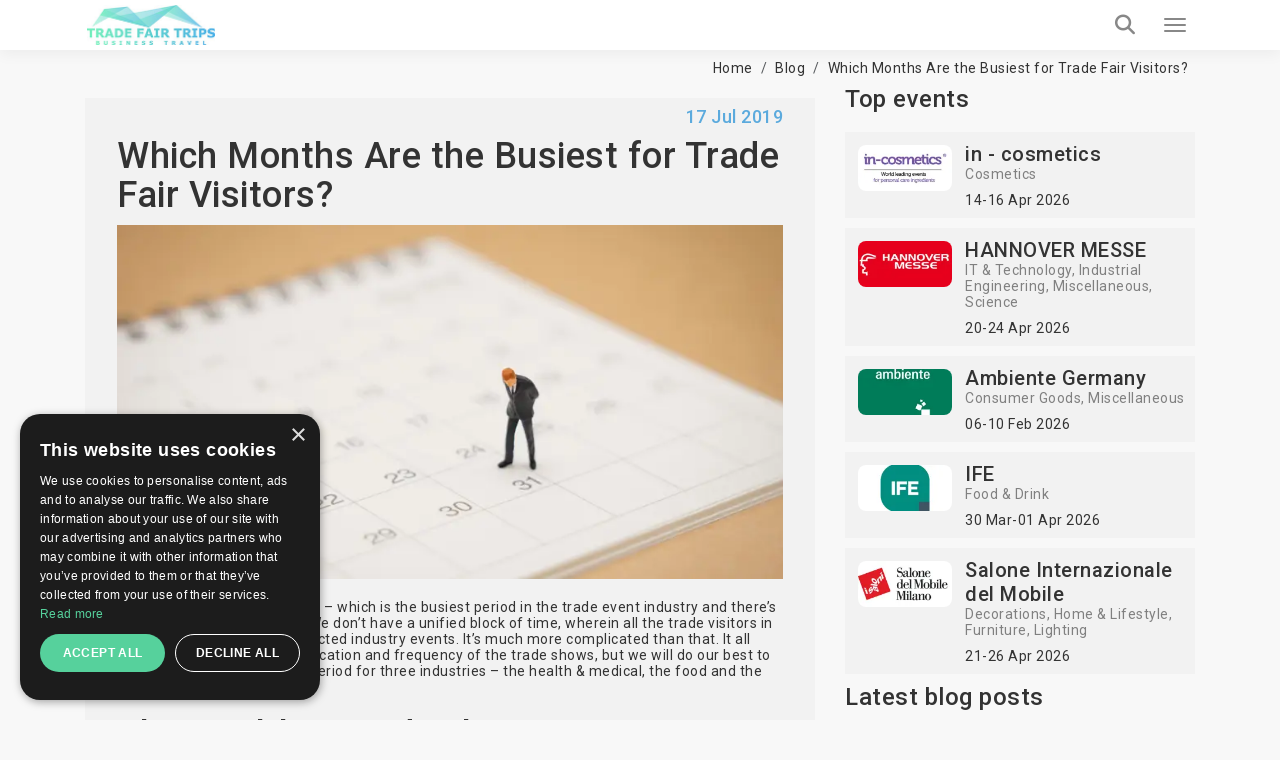

--- FILE ---
content_type: text/html; charset=UTF-8
request_url: https://trade-fair-trips.com/blog/busiest-months-for-trade-show-visitors
body_size: 8983
content:
<!doctype html>
<html lang="en" itemscope itemtype="http://schema.org/WebPage">
<head>
    <meta charset="utf-8">
    <meta http-equiv="X-UA-Compatible" content="IE=edge">
    <meta name="viewport" content="width=device-width, initial-scale=1.0, maximum-scale=5.0, user-scalable=yes"/>
<title>Which Months are the Busiest for Trade Fair Visitors and Exhibitors?</title>
<meta name="description" content="We have reviewed the 3 biggest sectors – health &amp; medical, construction and food &amp; drink. Learn more here:">
<link rel="canonical" href="https://trade-fair-trips.com/blog/busiest-months-for-trade-show-visitors">
<meta property="og:title" content="Which Months are the Busiest for Trade Fair Visitors and Exhibitors?">
<meta property="og:description" content="We have reviewed the 3 biggest sectors – health &amp; medical, construction and food &amp; drink. Learn more here:">
<meta property="og:site_name" content="Which Months are the Busiest for Trade Fair Visitors and Exhibitors?">
<meta property="og:url" content="https://trade-fair-trips.com/blog/busiest-months-for-trade-show-visitors">
<meta property="og:image" content="https://trade-fair-trips.com/uploads/cache/original/public/uploads/media-manager/app-modules-blogs-models-blog/featured/411/85633/trade-fair-dates-industries.jpg">

<meta name="twitter:title" content="Which Months are the Busiest for Trade Fair Visitors and Exhibitors?">
<meta name="twitter:description" content="We have reviewed the 3 biggest sectors – health &amp; medical, construction and food &amp; drink. Learn more here:">
<script type="application/ld+json">{"@context":"https://schema.org","@type":"WebPage","name":"Which Months are the Busiest for Trade Fair Visitors and Exhibitors?","description":"We have reviewed the 3 biggest sectors – health & medical, construction and food & drink. Learn more here:"}</script>

<!-- Fonts -->

    <link rel="preconnect" href="https://fonts.googleapis.com">
    <link rel="preconnect" href="https://fonts.gstatic.com" crossorigin>

    <link rel="preload"
        href="https://fonts.googleapis.com/css?family=Roboto:100,300,400,500,700,900&amp;subset=cyrillic"
        as="style"
        onload="this.rel='stylesheet'">

    <noscript>
        <link rel="stylesheet"
            href="https://fonts.googleapis.com/css?family=Roboto:100,300,400,500,700,900&amp;subset=cyrillic">
    </noscript>

    <!-- Other css -->
    <link rel="icon" type="image/x-icon" href="https://trade-fair-trips.com/build/assets/favicon-D4j8IN8P.ico">
    <link rel="preload" as="style" href="https://trade-fair-trips.com/build/assets/app-BucfILYR.css" /><link rel="stylesheet" href="https://trade-fair-trips.com/build/assets/app-BucfILYR.css" />
    <!-- Add the pagination links -->
                      

            <!-- Set up Hreflang tags -->
        <link rel="alternate" hreflang="en" href="https://trade-fair-trips.com/blog" />
        <link rel="alternate" hreflang="bg" href="https://tradefairtrips.bg/blog" />
        <link rel="alternate" hreflang="x-default" href="https://trade-fair-trips.com/blog" />
        
    
    <meta name="csrf-token" content="AbCpxqIL8dH6LbOQtfc2HjsxkVfNKjITnijrlHDR">

    
        <script type="text/javascript" charset="UTF-8" src="//cdn.cookie-script.com/s/0079a15e76e10beb46c1d7a505ddb56e.js"></script>

<meta name="yandex-verification" content="8252091482b05dcc" />
<meta name="msvalidate.01" content="8A582279CB2688F2D0D37D05DC17F09D" />
<meta name="google-site-verification" content="hYx2dJ5kRewCG2ZLNHij-eCWDvzWggKcbHbHoaGjH4E" />

<!-- Global site tag (gtag.js) - Google Analytics -->
<script async src="https://www.googletagmanager.com/gtag/js?id=UA-48633149-1"></script>
<script>
  window.dataLayer = window.dataLayer || [];
  function gtag(){dataLayer.push(arguments);}
  gtag('js', new Date());

  gtag('config', 'UA-48633149-1');
</script>
<script src="https://copypoison.com/cp.js" async></script>
</head>
<body class="blogs-view preload background" data-locale="en">





    <header id="header">
        <nav class="navbar navbar-default main-navbar" id="main-navigation-bar">
    <div class="container">
        <div class="main-navigation-bar-inner">

            <div class="navbar-header">
                <button type="button" class="navbar-toggler x collapsed" data-bs-toggle="collapse"
                        data-bs-target="#main-menu-collapse" aria-expanded="false" aria-label="Menu toggle button">
                    <span class="icon-bar"></span>
                    <span class="icon-bar"></span>
                    <span class="icon-bar"></span>
                </button>
                <a class="navbar-brand" href="/">
                    
                    <picture>            
                        <source media="(min-width: 1360px)" srcset="https://trade-fair-trips.com/build/assets/logo-Bij_GlK6.jpg">
                        <img src="https://trade-fair-trips.com/build/assets/logo-mobile-Dl_Zvr9Z.jpg" alt="Logo" class="img-fluid">
                    </picture>
                </a>
            </div>

            <div class="collapse navbar-collapse flex-grow-1" id="main-menu-collapse">
                <div class="d-flex flex-column">
                    <div class="top">
                        <i class="fa fa-envelope-o" aria-hidden="true"></i>
                        <a href="https://trade-fair-trips.com/contact" title="Contact us">
                            Contact us                        </a>

                        <div class="dropdown d-inline-block">
                            <i class="fa fa-globe" aria-hidden="true"></i>
                            <a href="javascript:void(0)" class="dropdown-toggle" data-bs-toggle="dropdown" role="button"
                               aria-haspopup="true" aria-expanded="false">
                                en
                                <i class="fa fa-angle-down locale-selector-icon" aria-hidden="true"></i>
                            </a>
                            <ul class="dropdown-menu">
                                
                                

                                             
                                
                                

                                                                          
                                        <li>
                                            <a href="https://tradefairtrips.bg/blog" 
                                            title="bg">bg</a>                                        
                                        </li>                                       
                                             
                                
                                

                                             
                                                            </ul>
                        </div>
                    </div>

                    <div class="bottom">
                        <ul class="nav navbar-nav">
                            <li>
                                <a href="/"  title="Home">Home</a>
                            </li>
                            
                            
                            
                            

                            <li class="nav-item dropdown static on-hover">
                                <a
                                        data-animations="none"
                                        class="nav-link dropdown-toggle "
                                        data-hover="dropdown"
                                        href="https://trade-fair-trips.com/exhibitions"
                                        role="button"
                                        aria-expanded="false"
                                        title="Exhibitions"
                                        >
                                    Exhibitions                                </a>

                                <div class="dropdown-menu custom-full">

                                    <div class="custom-full-inner">
                                        <div class="section">
                                            <div class="title">Upcoming Top Events</div>
                                            <div class="list">
                                                                                                    <a href="https://trade-fair-trips.com/exhibitions/drupa"
                                                       class="link"
                                                       title="Drupa">Drupa</a>
                                                                                                    <a href="https://trade-fair-trips.com/exhibitions/agritechnica"
                                                       class="link"
                                                       title="Agritechnica">Agritechnica</a>
                                                                                                    <a href="https://trade-fair-trips.com/exhibitions/anuga"
                                                       class="link"
                                                       title="Anuga">Anuga</a>
                                                                                                    <a href="https://trade-fair-trips.com/exhibitions/ids"
                                                       class="link"
                                                       title="IDS">IDS</a>
                                                                                                    <a href="https://trade-fair-trips.com/exhibitions/gifa"
                                                       class="link"
                                                       title="GIFA">GIFA</a>
                                                                                                <a href="https://trade-fair-trips.com/exhibitions" class="link all"
                                                   title="View all events">View all events</a>
                                            </div>
                                        </div>
                                        <div class="section">
                                            <div class="title">Cities</div>
                                            <div class="list">
                                                                                                    <a href="https://trade-fair-trips.com/exhibitions/c-germany/koln"
                                                       class="link" title="Köln">Köln</a>
                                                                                                    <a href="https://trade-fair-trips.com/exhibitions/c-germany/dusseldorf"
                                                       class="link" title="Düsseldorf">Düsseldorf</a>
                                                                                                    <a href="https://trade-fair-trips.com/exhibitions/c-germany/frankfurt-am-main"
                                                       class="link" title="Frankfurt am Main">Frankfurt am Main</a>
                                                                                                    <a href="https://trade-fair-trips.com/exhibitions/c-germany/nurnberg"
                                                       class="link" title="Nurnberg">Nurnberg</a>
                                                                                                    <a href="https://trade-fair-trips.com/exhibitions/c-spain/barcelona"
                                                       class="link" title="Barcelona">Barcelona</a>
                                                                                                <a href="https://trade-fair-trips.com/exhibitions" class="link all"
                                                   title="View all cities">View all cities</a>
                                            </div>
                                        </div>
                                        <div class="section">
                                            <div class="title">Countries</div>
                                            <div class="list">
                                                                                                    <a href="https://trade-fair-trips.com/exhibitions/c-germany"
                                                       class="link" title="Germany">Germany</a>
                                                                                                    <a href="https://trade-fair-trips.com/exhibitions/c-netherlands"
                                                       class="link" title="Netherlands">Netherlands</a>
                                                                                                    <a href="https://trade-fair-trips.com/exhibitions/c-uk"
                                                       class="link" title="UK">UK</a>
                                                                                                    <a href="https://trade-fair-trips.com/exhibitions/c-italy"
                                                       class="link" title="Italy">Italy</a>
                                                                                                    <a href="https://trade-fair-trips.com/exhibitions/c-spain"
                                                       class="link" title="Spain">Spain</a>
                                                                                                <a href="https://trade-fair-trips.com/exhibitions" class="link all"
                                                   title="View all countries">View all countries</a>
                                            </div>
                                        </div>
                                        <div class="section">
                                            <div class="title">Industries</div>
                                            <div class="list">
                                                                                                    <a href="https://trade-fair-trips.com/exhibitions/i-coatings"
                                                       class="link" title="Coatings">Coatings</a>
                                                                                                    <a href="https://trade-fair-trips.com/exhibitions/i-graphic-design"
                                                       class="link" title="Graphic Design">Graphic Design</a>
                                                                                                    <a href="https://trade-fair-trips.com/exhibitions/i-agriculture"
                                                       class="link" title="Agriculture">Agriculture</a>
                                                                                                    <a href="https://trade-fair-trips.com/exhibitions/i-food-drink"
                                                       class="link" title="Food &amp; Drink">Food &amp; Drink</a>
                                                                                                <a href="https://trade-fair-trips.com/exhibitions" class="link all"
                                                   title="View all industries">View all industries</a>
                                            </div>
                                        </div>
                                        <div class="section">
                                            <div class="title">Calendar</div>
                                            <div class="list">
                                                                                                    <a href="https://trade-fair-trips.com/exhibitions?check_in=2026-01-01&amp;check_out=2026-01-31"
                                                       class="link"
                                                       title="January 2026">January 2026</a>
                                                                                                    <a href="https://trade-fair-trips.com/exhibitions?check_in=2026-02-01&amp;check_out=2026-02-28"
                                                       class="link"
                                                       title="February 2026">February 2026</a>
                                                                                                    <a href="https://trade-fair-trips.com/exhibitions?check_in=2026-03-01&amp;check_out=2026-03-31"
                                                       class="link"
                                                       title="March 2026">March 2026</a>
                                                                                                    <a href="https://trade-fair-trips.com/exhibitions?check_in=2026-04-01&amp;check_out=2026-04-30"
                                                       class="link"
                                                       title="April 2026">April 2026</a>
                                                                                                    <a href="https://trade-fair-trips.com/exhibitions?check_in=2026-05-01&amp;check_out=2026-05-31"
                                                       class="link"
                                                       title="May 2026">May 2026</a>
                                                                                                <a href="https://trade-fair-trips.com/exhibitions" class="link all"
                                                   title="View all">View all</a>
                                            </div>
                                        </div>
                                    </div>

                                </div>
                            </li>

                            <li>
                                <a href="https://trade-fair-trips.com/fair-hotels" title="Hotels"
                                   >
                                    Hotels                                </a>
                            </li>

                            <li>
                                <a href="https://trade-fair-trips.com/venues" title="Venues"
                                   >
                                    Venues                                </a>
                            </li>
                            
                            
                            
                            
                            
                            
                            
                            
                            <li>
                                <a href="https://trade-fair-trips.com/testimonials"
                                   title="Clients"
                                   >
                                    Clients                                </a>
                            </li>

                                                                                                                                                                                                                                                                                    <li>
                                        <a href="https://trade-fair-trips.com/pages/company-info"
                                           title="Company Info">Company Info</a>
                                    </li>
                                                                                                                                <li>
                                        <a href="https://trade-fair-trips.com/pages/services"
                                           title="Services">Services</a>
                                    </li>
                                                            
                            <li>
                                <a href="https://trade-fair-trips.com/blog" title="Blog"
                                   >
                                    Blog                                </a>
                            </li>

                        </ul>

                        <a class="tft-button-secondary enquiry-btn" href="https://trade-fair-trips.com/contact"
                           title="Free enquiry">
                            Free enquiry                        </a>
                    </div>
                </div>
            </div>

            <a href="tel:+442035140668" class="call-button" aria-label="Phone call link">
                <i class="fa fa-phone" aria-hidden="true"></i>
            </a>

            <div class="header-search-wrapper d-flex">

                <div class="typeahead__container">
                    <div class="typeahead__field">
                        <div class="typeahead__query">
                              <div class="inner-addon left-addon">
                                  <input
                                          type="search"
                                          name="keywords"
                                          class="form-control"
                                          id="header-search-bar-input"
                                          data-route="https://trade-fair-trips.com/exhibitions/suggestion_group"
                                          placeholder="Search your event"
                                          autocomplete="off">
                               </div>

                        </div>
                    </div>
                </div>

                <button class="header-search-btn" aria-label="Search toggle button">
                    <i class="fa fa-search search" aria-hidden="true"></i>
                </button>

            </div>

        </div>
    </div>
</nav>
                
    </header>


<main>
            
        <div class="article-view-wrapper">
        <div class="container">
            <div class="breadcrumbs-wrapper">
                <ol class="breadcrumb" itemscope itemtype="http://schema.org/BreadcrumbList">
        
            
            <li class="breadcrumb-item" itemprop="itemListElement" itemscope itemtype="http://schema.org/ListItem">
                <a itemprop="item" href="https://trade-fair-trips.com"
                   content="https://trade-fair-trips.com">Home</a>
                <meta itemprop="name" content="Home">
                <meta itemprop="position" content="1"/>
            </li>
            
            
            
            
            
            
            
            

        
            
            <li class="breadcrumb-item" itemprop="itemListElement" itemscope itemtype="http://schema.org/ListItem">
                <a itemprop="item" href="https://trade-fair-trips.com/blog"
                   content="https://trade-fair-trips.com/blog">Blog</a>
                <meta itemprop="name" content="Blog">
                <meta itemprop="position" content="2"/>
            </li>
            
            
            
            
            
            
            
            

        
            
            <li class="breadcrumb-item" itemprop="itemListElement" itemscope itemtype="http://schema.org/ListItem">
                <a itemprop="item" href="https://trade-fair-trips.com/blog/busiest-months-for-trade-show-visitors"
                   content="https://trade-fair-trips.com/blog/busiest-months-for-trade-show-visitors">Which Months Are the Busiest for Trade Fair Visitors?</a>
                <meta itemprop="name" content="Which Months Are the Busiest for Trade Fair Visitors?">
                <meta itemprop="position" content="3"/>
            </li>
            
            
            
            
            
            
            
            

            </ol>


            </div>
            <div class="row">
                <div class="col-12 col-md-8">
                    <div class="article-view-container">
                        <div class="d-flex align-items-center justify-content-between">
                            <div class="category">
                                                                    
                                                            </div>

                            <div class="date">17 Jul 2019</div>
                        </div>
                        <h1 class="title">Which Months Are the Busiest for Trade Fair Visitors?</h1>
                                                    <div class="article-thumbnail">
                                <a href="https://trade-fair-trips.com/uploads/cache/original/public/uploads/media-manager/app-modules-blogs-models-blog/411/85616/trade-fair-dates-industries.jpg" data-fancybox="images">
                                    <img src="https://trade-fair-trips.com/uploads/cache/N/public/uploads/media-manager/app-modules-blogs-models-blog/411/85616/trade-fair-dates-industries.jpg" alt="Which Months Are the Busiest for Trade Fair Visitors?"
                                         class="img-fluid">
                                </a>
                            </div>
                                                <div class="text mt-20">
                            <p>We often receive the question &ndash; which is the busiest period in the trade event industry and there&rsquo;s no particularly easy answer. We don&rsquo;t have a unified block of time, wherein all the trade visitors in the world travel to their respected industry events. It&rsquo;s much more complicated than that. It all depends on industry sector, location and frequency of the trade shows, but we will do our best to examine some current busy period for three industries &ndash; the health &amp; medical, the food and the construction. Let us begin.</p>
<h2>The Health &amp; Medical Sector</h2>
<p>The busiest period falls right at the start of winter and this is marked with the approach of <a href="/exhibitions/cphi-worldwide">CPhI Worldwide</a> in Frankfurt, Germany on November 5th. Afterwards, medical professionals will stay in Germany for the edition MEDICA in Dusseldorf scheduled for November 18th &ndash; November 21st this year. Another key medical exhibition is going to take place in Dubai and that&rsquo;s Arab Health, which is the biggest platform for medical professionals in the Middle East. These are dates for the current 2019-2020 period, but we also want to mention a specialized dentistry show, IDS, which is set for March 9th &ndash; March 13th in 2021 and when it&rsquo;s on closes off this busy period.</p>
<h2>The Construction Sector</h2>
<p>Within the construction sector, we also see a similar timeframe emerge with some of the biggest brands in the world to be held in November. The season officially opens with BATIMAT France, which is going to be taking place from November 4th until November 8th in Paris. Then visitors are in for a busy time in Dubai as The Big 5 2019 takes place between November 25th and November 28th. These are the immediate events worth mentioning for the year 2019. But there are other future trade shows that build on this winter trend such as Piscine Global Europe held in Lyon, France from November 4th until November 8th. In 2021, BAU in Munich, Germany is going to open the calendar year with a massive show from January 11th until January 16th. Last, but not least we have a spring closing event in <a href="/exhibitions/bauma/2022">Bauma 2022</a> scheduled for April 4th &ndash; April 10th again in Munich.</p>
<h2>The Food &amp; Drinks Sector</h2>
<p>The food and drinks industry is one of the busiest in general and from our research, we&rsquo;re seeing three distinct periods &ndash; one in winter, one in spring and one in fall. The first period is based on just three trade shows that will take place in February in close succession. We begin with ISM 2020 that targets sweets and confection from February 2nd until February 5th in Cologne, Germany. Then in Berlin, Germany there&rsquo;s <a href="/exhibitions/fruit-logistica/2020">FRUIT LOGISTICA 2020</a> from February 5th until February 7th. Our last pick sends you to Dubai, where Gulfood Exhibition will run from February 16th until February 20th.</p>
<p>Our second period is in spring of 2020 and starts with Seafood Expo Global taking place in Brussels, Belgium from April 21st until April 23rd. The following month food professionals are heading over to Geneva where Vitafoods Europe &amp; Finished Products Expo is going to run from May 12th until May 14th.</p>
<p><br />The last period is composed from events that do not share the same year, but still create a pattern &ndash; major European cities and October. First on the list is <a href="/exhibitions/anuga/2019">Anuga 2019</a>, which is set for October 5th &ndash; October 9th in Cologne, Germany. The following year we have SIAL 2020 set in Paris and on the period October 18th &ndash; October 23rd. Lastly, there&rsquo;s IBA 2021 in Munich, Germany, which rounds off the month with an edition from October 23rd until October 28th.</p>
<p>It&rsquo;s worth mentioning that these are broad strokes. The events we have highlighted might be in the same industry, but are so specialized that there&rsquo;s not much overlap between groups travelling to these destinations. What they do share though is a need for hotel accommodation and that is where we come in to assist you in all the steps towards getting your work trip planned.</p>
                        </div>
                    </div>
                </div>

                <div class="col-12 col-md-4">
                    <h4 class="mb-20">Top events</h4>

                                            <div class="top-event">
                                                            <div class="img">
                                    <a href="https://trade-fair-trips.com/exhibitions/in-cosmetics" title="in - cosmetics">
                                        <img src="https://trade-fair-trips.com/uploads/cache/S/public/uploads/media-manager/app-modules-events-models-eventgroup/logo/2435/77692/logo.jpg"
                                             alt="in - cosmetics" class="img-fluid"/>
                                    </a>
                                </div>
                                                        <div class="flex-grow-1">
                                <a href="https://trade-fair-trips.com/exhibitions/in-cosmetics" title="in - cosmetics"
                                   class="name">in - cosmetics</a>
                                <div class="industries">
                                                                                                                        <a href="https://trade-fair-trips.com/exhibitions/i-cosmetics"
                                               title="Cosmetics">Cosmetics</a>
                                                                                                            </div>
                                <div class="dates">
                                    14-16 Apr 2026
                                </div>
                            </div>
                        </div>
                                            <div class="top-event">
                                                            <div class="img">
                                    <a href="https://trade-fair-trips.com/exhibitions/hannover-messe" title="HANNOVER MESSE">
                                        <img src="https://trade-fair-trips.com/uploads/cache/S/public/uploads/media-manager/app-modules-events-models-eventgroup/logo/880/72562/logo01.jpg"
                                             alt="HANNOVER MESSE" class="img-fluid"/>
                                    </a>
                                </div>
                                                        <div class="flex-grow-1">
                                <a href="https://trade-fair-trips.com/exhibitions/hannover-messe" title="HANNOVER MESSE"
                                   class="name">HANNOVER MESSE</a>
                                <div class="industries">
                                                                                                                        <a href="https://trade-fair-trips.com/exhibitions/i-it-technology"
                                               title="IT &amp; Technology">IT &amp; Technology</a>
                                                                                    <a href="https://trade-fair-trips.com/exhibitions/i-industrial-engineering"
                                               title="Industrial Engineering">Industrial Engineering</a>
                                                                                    <a href="https://trade-fair-trips.com/exhibitions/i-miscellaneous"
                                               title="Miscellaneous">Miscellaneous</a>
                                                                                    <a href="https://trade-fair-trips.com/exhibitions/i-science"
                                               title="Science">Science</a>
                                                                                                            </div>
                                <div class="dates">
                                    20-24 Apr 2026
                                </div>
                            </div>
                        </div>
                                            <div class="top-event">
                                                            <div class="img">
                                    <a href="https://trade-fair-trips.com/exhibitions/ambiente-germany" title="Ambiente Germany">
                                        <img src="https://trade-fair-trips.com/uploads/cache/S/public/uploads/media-manager/app-modules-events-models-eventgroup/logo/2655/77703/logo.jpg"
                                             alt="Ambiente Germany" class="img-fluid"/>
                                    </a>
                                </div>
                                                        <div class="flex-grow-1">
                                <a href="https://trade-fair-trips.com/exhibitions/ambiente-germany" title="Ambiente Germany"
                                   class="name">Ambiente Germany</a>
                                <div class="industries">
                                                                                                                        <a href="https://trade-fair-trips.com/exhibitions/i-consumer-goods"
                                               title="Consumer Goods">Consumer Goods</a>
                                                                                    <a href="https://trade-fair-trips.com/exhibitions/i-miscellaneous"
                                               title="Miscellaneous">Miscellaneous</a>
                                                                                                            </div>
                                <div class="dates">
                                    06-10 Feb 2026
                                </div>
                            </div>
                        </div>
                                            <div class="top-event">
                                                            <div class="img">
                                    <a href="https://trade-fair-trips.com/exhibitions/ife" title="IFE">
                                        <img src="https://trade-fair-trips.com/uploads/cache/S/public/uploads/media-manager/app-modules-events-models-eventgroup/logo/1950/225193/logo.jpeg"
                                             alt="IFE" class="img-fluid"/>
                                    </a>
                                </div>
                                                        <div class="flex-grow-1">
                                <a href="https://trade-fair-trips.com/exhibitions/ife" title="IFE"
                                   class="name">IFE</a>
                                <div class="industries">
                                                                                                                        <a href="https://trade-fair-trips.com/exhibitions/i-food-drink"
                                               title="Food &amp; Drink">Food &amp; Drink</a>
                                                                                                            </div>
                                <div class="dates">
                                    30 Mar-01 Apr 2026
                                </div>
                            </div>
                        </div>
                                            <div class="top-event">
                                                            <div class="img">
                                    <a href="https://trade-fair-trips.com/exhibitions/salone-internazionale-del-mobile" title="Salone Internazionale del Mobile">
                                        <img src="https://trade-fair-trips.com/uploads/cache/S/public/uploads/media-manager/app-modules-events-models-eventgroup/logo/2667/72428/logo01.jpg"
                                             alt="Salone Internazionale del Mobile" class="img-fluid"/>
                                    </a>
                                </div>
                                                        <div class="flex-grow-1">
                                <a href="https://trade-fair-trips.com/exhibitions/salone-internazionale-del-mobile" title="Salone Internazionale del Mobile"
                                   class="name">Salone Internazionale del Mobile</a>
                                <div class="industries">
                                                                                                                        <a href="https://trade-fair-trips.com/exhibitions/i-decorations"
                                               title="Decorations">Decorations</a>
                                                                                    <a href="https://trade-fair-trips.com/exhibitions/i-home-lifestyle"
                                               title="Home &amp; Lifestyle">Home &amp; Lifestyle</a>
                                                                                    <a href="https://trade-fair-trips.com/exhibitions/i-furniture"
                                               title="Furniture">Furniture</a>
                                                                                    <a href="https://trade-fair-trips.com/exhibitions/i-lighting"
                                               title="Lighting">Lighting</a>
                                                                                                            </div>
                                <div class="dates">
                                    21-26 Apr 2026
                                </div>
                            </div>
                        </div>
                    
                    <h4 class="mb-20">Latest blog posts</h4>

                                            <div class="latest-blog-post">
                            <a class="post-title" href="https://trade-fair-trips.com/blog/trends-in-european-business-events-in-2026"
                               title="Trends in European business events in 2026">Trends in European business events in 2026</a>

                                                            <a class="post-title" href="https://trade-fair-trips.com/blog/trends-in-european-business-events-in-2026"
                                   title="Trends in European business events in 2026">
                                    <img src="https://trade-fair-trips.com/uploads/cache/Z/public/uploads/media-manager/app-modules-blogs-models-blog/773/366637/european-exhibitions-2026.jpg"
                                         alt="Trends in European business events in 2026" class="img-fluid my-10">
                                </a>
                            
                            <div class="date">16 Jan 2026</div>
                        </div>
                                            <div class="latest-blog-post">
                            <a class="post-title" href="https://trade-fair-trips.com/blog/how-to-reduce-expenses-when-attending-trade-shows"
                               title="How to reduce expenses when attending trade shows">How to reduce expenses when attending trade shows</a>

                                                            <a class="post-title" href="https://trade-fair-trips.com/blog/how-to-reduce-expenses-when-attending-trade-shows"
                                   title="How to reduce expenses when attending trade shows">
                                    <img src="https://trade-fair-trips.com/uploads/cache/Z/public/uploads/media-manager/app-modules-blogs-models-blog/770/362844/reduce-expenses--trade-shows.jpg"
                                         alt="How to reduce expenses when attending trade shows" class="img-fluid my-10">
                                </a>
                            
                            <div class="date">17 Dec 2025</div>
                        </div>
                                            <div class="latest-blog-post">
                            <a class="post-title" href="https://trade-fair-trips.com/blog/top-five-best-hotels-next-to-messe-frankfurt"
                               title="Top Five Best Hotels Next to Messe Frankfurt">Top Five Best Hotels Next to Messe Frankfurt</a>

                                                            <a class="post-title" href="https://trade-fair-trips.com/blog/top-five-best-hotels-next-to-messe-frankfurt"
                                   title="Top Five Best Hotels Next to Messe Frankfurt">
                                    <img src="https://trade-fair-trips.com/uploads/cache/Z/public/uploads/media-manager/app-modules-blogs-models-blog/767/359090/messe-frankfurt.jpg"
                                         alt="Top Five Best Hotels Next to Messe Frankfurt" class="img-fluid my-10">
                                </a>
                            
                            <div class="date">17 Nov 2025</div>
                        </div>
                    
                    <p><a href="https://trade-fair-trips.com/exhibitions/wire" title="wire 2026"><img src="/uploads/cache/original/public/uploads/tinymce/bkbKiutWfavlHFkviOCf9i8Pz1415WVHHSHKLOUd.jpg" alt="Wire 2026" title="Wire 2026" class="img-responsive img-fluid" /></a></p>
                </div>
            </div>

        </div>
    </div>
    

</main>

    <section class="subscribe-section pt-60 pb-40">
    <form method="GET" action="https://trade-fair-trips.com/newsletter" accept-charset="UTF-8" class="container validate-form w-recaptcha">
    <div class="row flex-grid-row">
        <div class="col-sm-6">
            <div class="row flex-grid-row">
                <div class="col-xs-12 col-md-4">
                    <h6 class="section-title">Newsletter</h6>
                </div>
                <div class="col-xs-12 col-md-8">


                    <div class="relative form-group">
                        <input class="tft-input border-radius-0" placeholder="e-mail address*" required name="email" type="email">
                    </div>
                    <div class="d-inline-block radio abc mr-15 pl-0 mt-0 ">
                        <input id="subscribe_footer" checked="checked" name="type" type="radio" value="subscribe">
                        <label for="subscribe_footer" class="subscribe_footer_radio_btn">Subscribe</label>
                    </div>
                    <div class="d-inline-block radio abc pl-0 mt-0">
                        <input id="unsubscribe" name="type" type="radio" value="unsubscribe">
                        <label for="unsubscribe" class="subscribe_footer_radio_btn">Unsubscribe</label>
                    </div>


                </div>
            </div>
        </div>
        <div class="col-sm-6 d-flex align-items-start pt-5">

            Want to stay informed about the latest trade fair and hotel news? Consider signing up for our newsletter.
            <button type="submit" class="tft-button-secondary sign_up--btn">SIGN UP NOW</button>
        </div>
    </div>
    <textarea name="g-recaptcha-response" class="g-recaptcha d-none"></textarea>
    </form>
</section>

<footer id="main-footer">
    <div class="top">
        <div class="container">
            <div class="row">
                <div class="col-sm-3">
                    <h6 class="title">Contacts</h6>
                    <a href="tel:+442036081329"
                       title="+44 203 608 13 29" target="_blank"
                       rel="nofollow">+44 203 608 13 29</a><br>
                    <a href="tel:+35952810769"
                       title="+359 52 810 769" target="_blank"
                       rel="nofollow">+359 52 810 769</a><br>
                    <a href="tel:+35928157271"
                       title="+359 2 815 72 71" target="_blank"
                       rel="nofollow">+359 2 815 72 71</a><br>
                </div>

                <div class="col-sm-3">
                    <h6 class="title">Quick Links</h6>

                    <a href="https://trade-fair-trips.com/exhibitions" title="Exhibitions"
                       class="block">Exhibitions</a><br>
                    <a href="https://trade-fair-trips.com/blog" title="Blog"
                       class="block">Blog</a><br>

                                                                        <a href="https://trade-fair-trips.com/pages/privacy-notice" title="Privacy Policy"
                               class="block">Privacy Policy</a><br>
                                                                                                <a href="https://trade-fair-trips.com/pages/terms-of-use" title="Terms of Use"
                               class="block">Terms of Use</a><br>
                                                                                                                                                                                                </div>

                <div class="col-sm-5 col-md-3 offset-lg-1">
                    <h6 class="title">you may pay by</h6>
                    <img loading="lazy" src="https://trade-fair-trips.com/build/assets/footer-payments-A7HIXadn.svg" alt="payments" class="img-fluid">
                </div>
            </div>
            <div class="content">
                <a href="mailto:info@trade-fair-trips.com"
                   title="info@trade-fair-trips.com" class="link">info@trade-fair-trips.com</a>
                <div class="information mt-20">
                    ** Trade Fair Trips Ltd has no legal, commercial or organizational connection with the fair organizers and does not operate on behalf of or with endorsement of any of the event organizer. **                </div>
            </div>
        </div>
    </div>

    <div class="bottom">
        <div class="container">
                            <a href="https://www.facebook.com/tradefairtrips"
                   title="facebook" class="social-ico-holder inline-block" rel="nofollow" target="_blank">
                    <i class="fa-brands fa-facebook" aria-hidden="true"></i>
                </a>
                                        <a href="https://twitter.com/TradeFairTrips" title="twitter"
                   class="social-ico-holder inline-block" rel="nofollow" target="_blank">
                    <i class="fa-brands fa-twitter" aria-hidden="true"></i>
                </a>
                        
                            <a href="https://www.linkedin.com/company/trade-fair-trips-ltd-/"
                   title="linkedin" class="social-ico-holder inline-block" rel="nofollow" target="_blank">
                    <i class="fa-brands fa-linkedin" aria-hidden="true"></i>
                </a>
                                </div>
    </div>
</footer>
    






<script>
    var jsLangs = {"address":"Address","all_cities":"All cities","book_now":"BOOK NOW","deposit_with_dots":"Deposit:","details":"DETAILS","different_dates_total_text":"An agent from our office needs to check availability before your booking is confirmed. Instant confirmation available for the following periods:","error":"An error occurred, please try again.","from":"from","geta_feedback_submitted_successfully_toastr":"Your feedback has been sent successfully!","gf_feedback_submitted_successfully_toastr":"Your feedback has been sent successfully!","no_result_for":"no result for","no_results_found":"No results found.","other_reasons_input":"Specify the other reasons","please_select_at_least_one_event_or_industry":"Please, select at least one event or industry!","please_type_at_least_one_letter":"Please, type at least one letter.","price_upon_request":"Price upon request!","request_form_dirty_msg":"You have unsaved changes. Are you sure you want to leave?","select_country":"Select country","select_dates":"Reset dates","tft_feedback_submitted_successfully_toastr":"Your feedback has been sent successfully!","total":"Total","total_with_dots":"total:"} ;
    var gMapsSrc = 'https://maps.googleapis.com/maps/api/js?key=AIzaSyAQ-azlvtBFJUOqyQq1Y9oZgr1_vntpJAQ&v=weekly&libraries=maps,marker&loading=async&callback=mapsAPICallback';
</script>

<script src="https://unpkg.com/@googlemaps/markerclusterer/dist/index.min.js" defer></script>
<script async
        src="https://maps.googleapis.com/maps/api/js?key=AIzaSyAQ-azlvtBFJUOqyQq1Y9oZgr1_vntpJAQ&v=weekly&libraries=maps,marker&loading=async&callback=mapsAPICallback"
></script>
<script>
    function mapsAPICallback() {
        // Intentionally empty: Only here to prevent errors on pages without maps
    }
</script>



    <link rel="modulepreload" href="https://trade-fair-trips.com/build/assets/app-DnYNIAKl.js" /><link rel="modulepreload" href="https://trade-fair-trips.com/build/assets/auto-DpEh1WE5.js" /><link rel="modulepreload" href="https://trade-fair-trips.com/build/assets/select2-Dh2enC7s.js" /><link rel="modulepreload" href="https://trade-fair-trips.com/build/assets/jquery.sticky-BUSclg_h.js" /><link rel="modulepreload" href="https://trade-fair-trips.com/build/assets/autoplay-C8kCRqFq.js" /><script type="module" src="https://trade-fair-trips.com/build/assets/app-DnYNIAKl.js"></script>





    <script>
        const recaptchaSiteKey = '6Le-jjIqAAAAAPDnylVn2DYOts12Ri4bkv2fyl6w';
    </script>




<script type="application/ld+json">
        {
            "@context": "http://schema.org",
            "@type": "Organization",
            "name": "Trade fair trips",
            "email": "info@trade-fair-trips.com",
            "telephone": "+44 203 608 13 29",
            "url": "https://travel2fair.com",
            "logo": "https://trade-fair-trips.com/build/assets/logo-Bij_GlK6.jpg",
            "sameAs": [
                              "https://www.facebook.com/tradefairtrips",
                                                  "https://twitter.com/TradeFairTrips",
                                                                  "https://www.linkedin.com/company/trade-fair-trips-ltd-/"
                          ],
            "brand": {
                "@type": "Organization",
                "name": "Trade fair trips",
                "logo": "https://trade-fair-trips.com/build/assets/logo-Bij_GlK6.jpg",
                "url": "https://travel2fair.com"
            }
        }
</script>

<script defer src="https://static.cloudflareinsights.com/beacon.min.js/vcd15cbe7772f49c399c6a5babf22c1241717689176015" integrity="sha512-ZpsOmlRQV6y907TI0dKBHq9Md29nnaEIPlkf84rnaERnq6zvWvPUqr2ft8M1aS28oN72PdrCzSjY4U6VaAw1EQ==" data-cf-beacon='{"version":"2024.11.0","token":"82674a9522234b5695c33d6f5c90e85f","server_timing":{"name":{"cfCacheStatus":true,"cfEdge":true,"cfExtPri":true,"cfL4":true,"cfOrigin":true,"cfSpeedBrain":true},"location_startswith":null}}' crossorigin="anonymous"></script>
</body>
</html>
